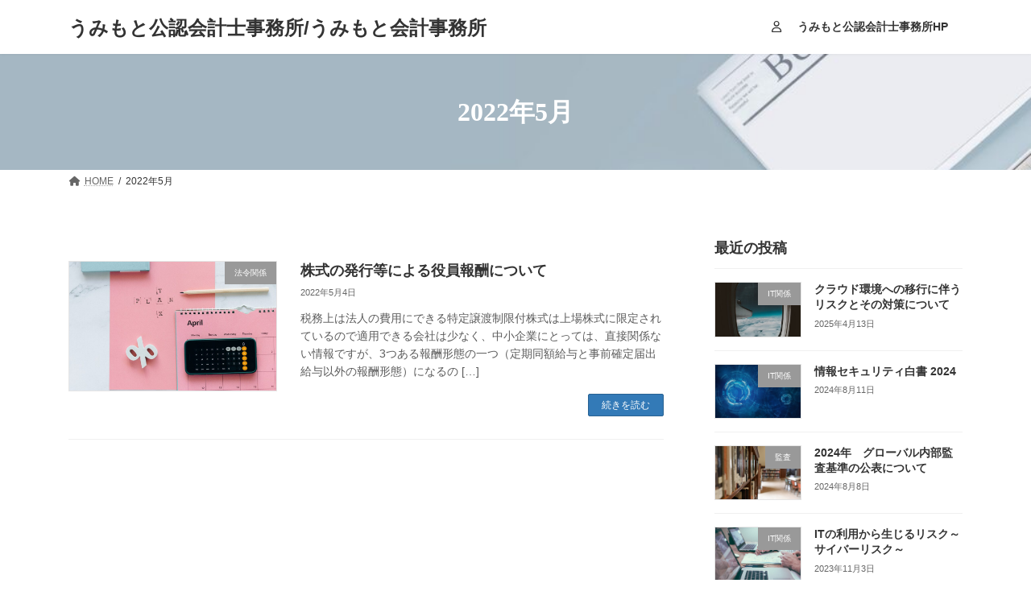

--- FILE ---
content_type: text/html; charset=UTF-8
request_url: https://office-umimoto.com/knowledge/2022/05/
body_size: 12997
content:
<!DOCTYPE html>
<html lang="ja">
<head>
<meta charset="utf-8">
<meta http-equiv="X-UA-Compatible" content="IE=edge">
<meta name="viewport" content="width=device-width, initial-scale=1">

<title>2022年5月 | うみもと公認会計士事務所/うみもと会計事務所</title>
<meta name='robots' content='max-image-preview:large' />
<link rel='dns-prefetch' href='//webfonts.xserver.jp' />
<link rel="alternate" type="application/rss+xml" title="うみもと公認会計士事務所/うみもと会計事務所 &raquo; フィード" href="https://office-umimoto.com/knowledge/feed/" />
<link rel="alternate" type="application/rss+xml" title="うみもと公認会計士事務所/うみもと会計事務所 &raquo; コメントフィード" href="https://office-umimoto.com/knowledge/comments/feed/" />
<meta name="description" content="2022年5月 の記事 うみもと公認会計士事務所/うみもと会計事務所 うみもと公認会計士事務所/うみもと会計事務所の会計・税務等情報" /><style id='wp-img-auto-sizes-contain-inline-css' type='text/css'>
img:is([sizes=auto i],[sizes^="auto," i]){contain-intrinsic-size:3000px 1500px}
/*# sourceURL=wp-img-auto-sizes-contain-inline-css */
</style>
<link rel='stylesheet' id='vkExUnit_common_style-css' href='https://office-umimoto.com/knowledge/wp-content/plugins/vk-all-in-one-expansion-unit/assets/css/vkExUnit_style.css?ver=9.113.0.1' type='text/css' media='all' />
<style id='vkExUnit_common_style-inline-css' type='text/css'>
:root {--ver_page_top_button_url:url(https://office-umimoto.com/knowledge/wp-content/plugins/vk-all-in-one-expansion-unit/assets/images/to-top-btn-icon.svg);}@font-face {font-weight: normal;font-style: normal;font-family: "vk_sns";src: url("https://office-umimoto.com/knowledge/wp-content/plugins/vk-all-in-one-expansion-unit/inc/sns/icons/fonts/vk_sns.eot?-bq20cj");src: url("https://office-umimoto.com/knowledge/wp-content/plugins/vk-all-in-one-expansion-unit/inc/sns/icons/fonts/vk_sns.eot?#iefix-bq20cj") format("embedded-opentype"),url("https://office-umimoto.com/knowledge/wp-content/plugins/vk-all-in-one-expansion-unit/inc/sns/icons/fonts/vk_sns.woff?-bq20cj") format("woff"),url("https://office-umimoto.com/knowledge/wp-content/plugins/vk-all-in-one-expansion-unit/inc/sns/icons/fonts/vk_sns.ttf?-bq20cj") format("truetype"),url("https://office-umimoto.com/knowledge/wp-content/plugins/vk-all-in-one-expansion-unit/inc/sns/icons/fonts/vk_sns.svg?-bq20cj#vk_sns") format("svg");}
.veu_promotion-alert__content--text {border: 1px solid rgba(0,0,0,0.125);padding: 0.5em 1em;border-radius: var(--vk-size-radius);margin-bottom: var(--vk-margin-block-bottom);font-size: 0.875rem;}/* Alert Content部分に段落タグを入れた場合に最後の段落の余白を0にする */.veu_promotion-alert__content--text p:last-of-type{margin-bottom:0;margin-top: 0;}
/*# sourceURL=vkExUnit_common_style-inline-css */
</style>
<style id='wp-emoji-styles-inline-css' type='text/css'>

	img.wp-smiley, img.emoji {
		display: inline !important;
		border: none !important;
		box-shadow: none !important;
		height: 1em !important;
		width: 1em !important;
		margin: 0 0.07em !important;
		vertical-align: -0.1em !important;
		background: none !important;
		padding: 0 !important;
	}
/*# sourceURL=wp-emoji-styles-inline-css */
</style>
<style id='wp-block-library-inline-css' type='text/css'>
:root{--wp-block-synced-color:#7a00df;--wp-block-synced-color--rgb:122,0,223;--wp-bound-block-color:var(--wp-block-synced-color);--wp-editor-canvas-background:#ddd;--wp-admin-theme-color:#007cba;--wp-admin-theme-color--rgb:0,124,186;--wp-admin-theme-color-darker-10:#006ba1;--wp-admin-theme-color-darker-10--rgb:0,107,160.5;--wp-admin-theme-color-darker-20:#005a87;--wp-admin-theme-color-darker-20--rgb:0,90,135;--wp-admin-border-width-focus:2px}@media (min-resolution:192dpi){:root{--wp-admin-border-width-focus:1.5px}}.wp-element-button{cursor:pointer}:root .has-very-light-gray-background-color{background-color:#eee}:root .has-very-dark-gray-background-color{background-color:#313131}:root .has-very-light-gray-color{color:#eee}:root .has-very-dark-gray-color{color:#313131}:root .has-vivid-green-cyan-to-vivid-cyan-blue-gradient-background{background:linear-gradient(135deg,#00d084,#0693e3)}:root .has-purple-crush-gradient-background{background:linear-gradient(135deg,#34e2e4,#4721fb 50%,#ab1dfe)}:root .has-hazy-dawn-gradient-background{background:linear-gradient(135deg,#faaca8,#dad0ec)}:root .has-subdued-olive-gradient-background{background:linear-gradient(135deg,#fafae1,#67a671)}:root .has-atomic-cream-gradient-background{background:linear-gradient(135deg,#fdd79a,#004a59)}:root .has-nightshade-gradient-background{background:linear-gradient(135deg,#330968,#31cdcf)}:root .has-midnight-gradient-background{background:linear-gradient(135deg,#020381,#2874fc)}:root{--wp--preset--font-size--normal:16px;--wp--preset--font-size--huge:42px}.has-regular-font-size{font-size:1em}.has-larger-font-size{font-size:2.625em}.has-normal-font-size{font-size:var(--wp--preset--font-size--normal)}.has-huge-font-size{font-size:var(--wp--preset--font-size--huge)}.has-text-align-center{text-align:center}.has-text-align-left{text-align:left}.has-text-align-right{text-align:right}.has-fit-text{white-space:nowrap!important}#end-resizable-editor-section{display:none}.aligncenter{clear:both}.items-justified-left{justify-content:flex-start}.items-justified-center{justify-content:center}.items-justified-right{justify-content:flex-end}.items-justified-space-between{justify-content:space-between}.screen-reader-text{border:0;clip-path:inset(50%);height:1px;margin:-1px;overflow:hidden;padding:0;position:absolute;width:1px;word-wrap:normal!important}.screen-reader-text:focus{background-color:#ddd;clip-path:none;color:#444;display:block;font-size:1em;height:auto;left:5px;line-height:normal;padding:15px 23px 14px;text-decoration:none;top:5px;width:auto;z-index:100000}html :where(.has-border-color){border-style:solid}html :where([style*=border-top-color]){border-top-style:solid}html :where([style*=border-right-color]){border-right-style:solid}html :where([style*=border-bottom-color]){border-bottom-style:solid}html :where([style*=border-left-color]){border-left-style:solid}html :where([style*=border-width]){border-style:solid}html :where([style*=border-top-width]){border-top-style:solid}html :where([style*=border-right-width]){border-right-style:solid}html :where([style*=border-bottom-width]){border-bottom-style:solid}html :where([style*=border-left-width]){border-left-style:solid}html :where(img[class*=wp-image-]){height:auto;max-width:100%}:where(figure){margin:0 0 1em}html :where(.is-position-sticky){--wp-admin--admin-bar--position-offset:var(--wp-admin--admin-bar--height,0px)}@media screen and (max-width:600px){html :where(.is-position-sticky){--wp-admin--admin-bar--position-offset:0px}}
.vk-cols--reverse{flex-direction:row-reverse}.vk-cols--hasbtn{margin-bottom:0}.vk-cols--hasbtn>.row>.vk_gridColumn_item,.vk-cols--hasbtn>.wp-block-column{position:relative;padding-bottom:3em}.vk-cols--hasbtn>.row>.vk_gridColumn_item>.wp-block-buttons,.vk-cols--hasbtn>.row>.vk_gridColumn_item>.vk_button,.vk-cols--hasbtn>.wp-block-column>.wp-block-buttons,.vk-cols--hasbtn>.wp-block-column>.vk_button{position:absolute;bottom:0;width:100%}.vk-cols--fit.wp-block-columns{gap:0}.vk-cols--fit.wp-block-columns,.vk-cols--fit.wp-block-columns:not(.is-not-stacked-on-mobile){margin-top:0;margin-bottom:0;justify-content:space-between}.vk-cols--fit.wp-block-columns>.wp-block-column *:last-child,.vk-cols--fit.wp-block-columns:not(.is-not-stacked-on-mobile)>.wp-block-column *:last-child{margin-bottom:0}.vk-cols--fit.wp-block-columns>.wp-block-column>.wp-block-cover,.vk-cols--fit.wp-block-columns:not(.is-not-stacked-on-mobile)>.wp-block-column>.wp-block-cover{margin-top:0}.vk-cols--fit.wp-block-columns.has-background,.vk-cols--fit.wp-block-columns:not(.is-not-stacked-on-mobile).has-background{padding:0}@media(max-width: 599px){.vk-cols--fit.wp-block-columns:not(.has-background)>.wp-block-column:not(.has-background),.vk-cols--fit.wp-block-columns:not(.is-not-stacked-on-mobile):not(.has-background)>.wp-block-column:not(.has-background){padding-left:0 !important;padding-right:0 !important}}@media(min-width: 782px){.vk-cols--fit.wp-block-columns .block-editor-block-list__block.wp-block-column:not(:first-child),.vk-cols--fit.wp-block-columns>.wp-block-column:not(:first-child),.vk-cols--fit.wp-block-columns:not(.is-not-stacked-on-mobile) .block-editor-block-list__block.wp-block-column:not(:first-child),.vk-cols--fit.wp-block-columns:not(.is-not-stacked-on-mobile)>.wp-block-column:not(:first-child){margin-left:0}}@media(min-width: 600px)and (max-width: 781px){.vk-cols--fit.wp-block-columns .wp-block-column:nth-child(2n),.vk-cols--fit.wp-block-columns:not(.is-not-stacked-on-mobile) .wp-block-column:nth-child(2n){margin-left:0}.vk-cols--fit.wp-block-columns .wp-block-column:not(:only-child),.vk-cols--fit.wp-block-columns:not(.is-not-stacked-on-mobile) .wp-block-column:not(:only-child){flex-basis:50% !important}}.vk-cols--fit--gap1.wp-block-columns{gap:1px}@media(min-width: 600px)and (max-width: 781px){.vk-cols--fit--gap1.wp-block-columns .wp-block-column:not(:only-child){flex-basis:calc(50% - 1px) !important}}.vk-cols--fit.vk-cols--grid>.block-editor-block-list__block,.vk-cols--fit.vk-cols--grid>.wp-block-column,.vk-cols--fit.vk-cols--grid:not(.is-not-stacked-on-mobile)>.block-editor-block-list__block,.vk-cols--fit.vk-cols--grid:not(.is-not-stacked-on-mobile)>.wp-block-column{flex-basis:50%;box-sizing:border-box}@media(max-width: 599px){.vk-cols--fit.vk-cols--grid.vk-cols--grid--alignfull>.wp-block-column:nth-child(2)>.wp-block-cover,.vk-cols--fit.vk-cols--grid.vk-cols--grid--alignfull>.wp-block-column:nth-child(2)>.vk_outer,.vk-cols--fit.vk-cols--grid:not(.is-not-stacked-on-mobile).vk-cols--grid--alignfull>.wp-block-column:nth-child(2)>.wp-block-cover,.vk-cols--fit.vk-cols--grid:not(.is-not-stacked-on-mobile).vk-cols--grid--alignfull>.wp-block-column:nth-child(2)>.vk_outer{width:100vw;margin-right:calc((100% - 100vw)/2);margin-left:calc((100% - 100vw)/2)}}@media(min-width: 600px){.vk-cols--fit.vk-cols--grid.vk-cols--grid--alignfull>.wp-block-column:nth-child(2)>.wp-block-cover,.vk-cols--fit.vk-cols--grid.vk-cols--grid--alignfull>.wp-block-column:nth-child(2)>.vk_outer,.vk-cols--fit.vk-cols--grid:not(.is-not-stacked-on-mobile).vk-cols--grid--alignfull>.wp-block-column:nth-child(2)>.wp-block-cover,.vk-cols--fit.vk-cols--grid:not(.is-not-stacked-on-mobile).vk-cols--grid--alignfull>.wp-block-column:nth-child(2)>.vk_outer{margin-right:calc(100% - 50vw);width:50vw}}@media(min-width: 600px){.vk-cols--fit.vk-cols--grid.vk-cols--grid--alignfull.vk-cols--reverse>.wp-block-column,.vk-cols--fit.vk-cols--grid:not(.is-not-stacked-on-mobile).vk-cols--grid--alignfull.vk-cols--reverse>.wp-block-column{margin-left:0;margin-right:0}.vk-cols--fit.vk-cols--grid.vk-cols--grid--alignfull.vk-cols--reverse>.wp-block-column:nth-child(2)>.wp-block-cover,.vk-cols--fit.vk-cols--grid.vk-cols--grid--alignfull.vk-cols--reverse>.wp-block-column:nth-child(2)>.vk_outer,.vk-cols--fit.vk-cols--grid:not(.is-not-stacked-on-mobile).vk-cols--grid--alignfull.vk-cols--reverse>.wp-block-column:nth-child(2)>.wp-block-cover,.vk-cols--fit.vk-cols--grid:not(.is-not-stacked-on-mobile).vk-cols--grid--alignfull.vk-cols--reverse>.wp-block-column:nth-child(2)>.vk_outer{margin-left:calc(100% - 50vw)}}.vk-cols--menu h2,.vk-cols--menu h3,.vk-cols--menu h4,.vk-cols--menu h5{margin-bottom:.2em;text-shadow:#000 0 0 10px}.vk-cols--menu h2:first-child,.vk-cols--menu h3:first-child,.vk-cols--menu h4:first-child,.vk-cols--menu h5:first-child{margin-top:0}.vk-cols--menu p{margin-bottom:1rem;text-shadow:#000 0 0 10px}.vk-cols--menu .wp-block-cover__inner-container:last-child{margin-bottom:0}.vk-cols--fitbnrs .wp-block-column .wp-block-cover:hover img{filter:unset}.vk-cols--fitbnrs .wp-block-column .wp-block-cover:hover{background-color:unset}.vk-cols--fitbnrs .wp-block-column .wp-block-cover:hover .wp-block-cover__image-background{filter:unset !important}.vk-cols--fitbnrs .wp-block-cover .wp-block-cover__inner-container{position:absolute;height:100%;width:100%}.vk-cols--fitbnrs .vk_button{height:100%;margin:0}.vk-cols--fitbnrs .vk_button .vk_button_btn,.vk-cols--fitbnrs .vk_button .btn{height:100%;width:100%;border:none;box-shadow:none;background-color:unset !important;transition:unset}.vk-cols--fitbnrs .vk_button .vk_button_btn:hover,.vk-cols--fitbnrs .vk_button .btn:hover{transition:unset}.vk-cols--fitbnrs .vk_button .vk_button_btn:after,.vk-cols--fitbnrs .vk_button .btn:after{border:none}.vk-cols--fitbnrs .vk_button .vk_button_link_txt{width:100%;position:absolute;top:50%;left:50%;transform:translateY(-50%) translateX(-50%);font-size:2rem;text-shadow:#000 0 0 10px}.vk-cols--fitbnrs .vk_button .vk_button_link_subCaption{width:100%;position:absolute;top:calc(50% + 2.2em);left:50%;transform:translateY(-50%) translateX(-50%);text-shadow:#000 0 0 10px}@media(min-width: 992px){.vk-cols--media.wp-block-columns{gap:3rem}}.vk-fit-map figure{margin-bottom:0}.vk-fit-map iframe{position:relative;margin-bottom:0;display:block;max-height:400px;width:100vw}.vk-fit-map:is(.alignfull,.alignwide) div{max-width:100%}.vk-table--th--width25 :where(tr>*:first-child){width:25%}.vk-table--th--width30 :where(tr>*:first-child){width:30%}.vk-table--th--width35 :where(tr>*:first-child){width:35%}.vk-table--th--width40 :where(tr>*:first-child){width:40%}.vk-table--th--bg-bright :where(tr>*:first-child){background-color:var(--wp--preset--color--bg-secondary, rgba(0, 0, 0, 0.05))}@media(max-width: 599px){.vk-table--mobile-block :is(th,td){width:100%;display:block}.vk-table--mobile-block.wp-block-table table :is(th,td){border-top:none}}.vk-table--width--th25 :where(tr>*:first-child){width:25%}.vk-table--width--th30 :where(tr>*:first-child){width:30%}.vk-table--width--th35 :where(tr>*:first-child){width:35%}.vk-table--width--th40 :where(tr>*:first-child){width:40%}.no-margin{margin:0}@media(max-width: 599px){.wp-block-image.vk-aligncenter--mobile>.alignright{float:none;margin-left:auto;margin-right:auto}.vk-no-padding-horizontal--mobile{padding-left:0 !important;padding-right:0 !important}}
/* VK Color Palettes */:root{ --wp--preset--color--vk-color-primary:#337ab7}/* --vk-color-primary is deprecated. */:root{ --vk-color-primary: var(--wp--preset--color--vk-color-primary);}:root{ --wp--preset--color--vk-color-primary-dark:#296292}/* --vk-color-primary-dark is deprecated. */:root{ --vk-color-primary-dark: var(--wp--preset--color--vk-color-primary-dark);}:root{ --wp--preset--color--vk-color-primary-vivid:#3886c9}/* --vk-color-primary-vivid is deprecated. */:root{ --vk-color-primary-vivid: var(--wp--preset--color--vk-color-primary-vivid);}

/*# sourceURL=wp-block-library-inline-css */
</style><style id='wp-block-heading-inline-css' type='text/css'>
h1:where(.wp-block-heading).has-background,h2:where(.wp-block-heading).has-background,h3:where(.wp-block-heading).has-background,h4:where(.wp-block-heading).has-background,h5:where(.wp-block-heading).has-background,h6:where(.wp-block-heading).has-background{padding:1.25em 2.375em}h1.has-text-align-left[style*=writing-mode]:where([style*=vertical-lr]),h1.has-text-align-right[style*=writing-mode]:where([style*=vertical-rl]),h2.has-text-align-left[style*=writing-mode]:where([style*=vertical-lr]),h2.has-text-align-right[style*=writing-mode]:where([style*=vertical-rl]),h3.has-text-align-left[style*=writing-mode]:where([style*=vertical-lr]),h3.has-text-align-right[style*=writing-mode]:where([style*=vertical-rl]),h4.has-text-align-left[style*=writing-mode]:where([style*=vertical-lr]),h4.has-text-align-right[style*=writing-mode]:where([style*=vertical-rl]),h5.has-text-align-left[style*=writing-mode]:where([style*=vertical-lr]),h5.has-text-align-right[style*=writing-mode]:where([style*=vertical-rl]),h6.has-text-align-left[style*=writing-mode]:where([style*=vertical-lr]),h6.has-text-align-right[style*=writing-mode]:where([style*=vertical-rl]){rotate:180deg}
/*# sourceURL=https://office-umimoto.com/knowledge/wp-includes/blocks/heading/style.min.css */
</style>
<style id='wp-block-paragraph-inline-css' type='text/css'>
.is-small-text{font-size:.875em}.is-regular-text{font-size:1em}.is-large-text{font-size:2.25em}.is-larger-text{font-size:3em}.has-drop-cap:not(:focus):first-letter{float:left;font-size:8.4em;font-style:normal;font-weight:100;line-height:.68;margin:.05em .1em 0 0;text-transform:uppercase}body.rtl .has-drop-cap:not(:focus):first-letter{float:none;margin-left:.1em}p.has-drop-cap.has-background{overflow:hidden}:root :where(p.has-background){padding:1.25em 2.375em}:where(p.has-text-color:not(.has-link-color)) a{color:inherit}p.has-text-align-left[style*="writing-mode:vertical-lr"],p.has-text-align-right[style*="writing-mode:vertical-rl"]{rotate:180deg}
/*# sourceURL=https://office-umimoto.com/knowledge/wp-includes/blocks/paragraph/style.min.css */
</style>
<style id='global-styles-inline-css' type='text/css'>
:root{--wp--preset--aspect-ratio--square: 1;--wp--preset--aspect-ratio--4-3: 4/3;--wp--preset--aspect-ratio--3-4: 3/4;--wp--preset--aspect-ratio--3-2: 3/2;--wp--preset--aspect-ratio--2-3: 2/3;--wp--preset--aspect-ratio--16-9: 16/9;--wp--preset--aspect-ratio--9-16: 9/16;--wp--preset--color--black: #000000;--wp--preset--color--cyan-bluish-gray: #abb8c3;--wp--preset--color--white: #ffffff;--wp--preset--color--pale-pink: #f78da7;--wp--preset--color--vivid-red: #cf2e2e;--wp--preset--color--luminous-vivid-orange: #ff6900;--wp--preset--color--luminous-vivid-amber: #fcb900;--wp--preset--color--light-green-cyan: #7bdcb5;--wp--preset--color--vivid-green-cyan: #00d084;--wp--preset--color--pale-cyan-blue: #8ed1fc;--wp--preset--color--vivid-cyan-blue: #0693e3;--wp--preset--color--vivid-purple: #9b51e0;--wp--preset--color--vk-color-primary: #337ab7;--wp--preset--color--vk-color-primary-dark: #296292;--wp--preset--color--vk-color-primary-vivid: #3886c9;--wp--preset--gradient--vivid-cyan-blue-to-vivid-purple: linear-gradient(135deg,rgba(6,147,227,1) 0%,rgb(155,81,224) 100%);--wp--preset--gradient--light-green-cyan-to-vivid-green-cyan: linear-gradient(135deg,rgb(122,220,180) 0%,rgb(0,208,130) 100%);--wp--preset--gradient--luminous-vivid-amber-to-luminous-vivid-orange: linear-gradient(135deg,rgba(252,185,0,1) 0%,rgba(255,105,0,1) 100%);--wp--preset--gradient--luminous-vivid-orange-to-vivid-red: linear-gradient(135deg,rgba(255,105,0,1) 0%,rgb(207,46,46) 100%);--wp--preset--gradient--very-light-gray-to-cyan-bluish-gray: linear-gradient(135deg,rgb(238,238,238) 0%,rgb(169,184,195) 100%);--wp--preset--gradient--cool-to-warm-spectrum: linear-gradient(135deg,rgb(74,234,220) 0%,rgb(151,120,209) 20%,rgb(207,42,186) 40%,rgb(238,44,130) 60%,rgb(251,105,98) 80%,rgb(254,248,76) 100%);--wp--preset--gradient--blush-light-purple: linear-gradient(135deg,rgb(255,206,236) 0%,rgb(152,150,240) 100%);--wp--preset--gradient--blush-bordeaux: linear-gradient(135deg,rgb(254,205,165) 0%,rgb(254,45,45) 50%,rgb(107,0,62) 100%);--wp--preset--gradient--luminous-dusk: linear-gradient(135deg,rgb(255,203,112) 0%,rgb(199,81,192) 50%,rgb(65,88,208) 100%);--wp--preset--gradient--pale-ocean: linear-gradient(135deg,rgb(255,245,203) 0%,rgb(182,227,212) 50%,rgb(51,167,181) 100%);--wp--preset--gradient--electric-grass: linear-gradient(135deg,rgb(202,248,128) 0%,rgb(113,206,126) 100%);--wp--preset--gradient--midnight: linear-gradient(135deg,rgb(2,3,129) 0%,rgb(40,116,252) 100%);--wp--preset--gradient--vivid-green-cyan-to-vivid-cyan-blue: linear-gradient(135deg,rgba(0,208,132,1) 0%,rgba(6,147,227,1) 100%);--wp--preset--font-size--small: 14px;--wp--preset--font-size--medium: 20px;--wp--preset--font-size--large: 24px;--wp--preset--font-size--x-large: 42px;--wp--preset--font-size--regular: 16px;--wp--preset--font-size--huge: 36px;--wp--preset--spacing--20: 0.44rem;--wp--preset--spacing--30: 0.67rem;--wp--preset--spacing--40: 1rem;--wp--preset--spacing--50: 1.5rem;--wp--preset--spacing--60: 2.25rem;--wp--preset--spacing--70: 3.38rem;--wp--preset--spacing--80: 5.06rem;--wp--preset--shadow--natural: 6px 6px 9px rgba(0, 0, 0, 0.2);--wp--preset--shadow--deep: 12px 12px 50px rgba(0, 0, 0, 0.4);--wp--preset--shadow--sharp: 6px 6px 0px rgba(0, 0, 0, 0.2);--wp--preset--shadow--outlined: 6px 6px 0px -3px rgb(255, 255, 255), 6px 6px rgb(0, 0, 0);--wp--preset--shadow--crisp: 6px 6px 0px rgb(0, 0, 0);}:where(.is-layout-flex){gap: 0.5em;}:where(.is-layout-grid){gap: 0.5em;}body .is-layout-flex{display: flex;}.is-layout-flex{flex-wrap: wrap;align-items: center;}.is-layout-flex > :is(*, div){margin: 0;}body .is-layout-grid{display: grid;}.is-layout-grid > :is(*, div){margin: 0;}:where(.wp-block-columns.is-layout-flex){gap: 2em;}:where(.wp-block-columns.is-layout-grid){gap: 2em;}:where(.wp-block-post-template.is-layout-flex){gap: 1.25em;}:where(.wp-block-post-template.is-layout-grid){gap: 1.25em;}.has-black-color{color: var(--wp--preset--color--black) !important;}.has-cyan-bluish-gray-color{color: var(--wp--preset--color--cyan-bluish-gray) !important;}.has-white-color{color: var(--wp--preset--color--white) !important;}.has-pale-pink-color{color: var(--wp--preset--color--pale-pink) !important;}.has-vivid-red-color{color: var(--wp--preset--color--vivid-red) !important;}.has-luminous-vivid-orange-color{color: var(--wp--preset--color--luminous-vivid-orange) !important;}.has-luminous-vivid-amber-color{color: var(--wp--preset--color--luminous-vivid-amber) !important;}.has-light-green-cyan-color{color: var(--wp--preset--color--light-green-cyan) !important;}.has-vivid-green-cyan-color{color: var(--wp--preset--color--vivid-green-cyan) !important;}.has-pale-cyan-blue-color{color: var(--wp--preset--color--pale-cyan-blue) !important;}.has-vivid-cyan-blue-color{color: var(--wp--preset--color--vivid-cyan-blue) !important;}.has-vivid-purple-color{color: var(--wp--preset--color--vivid-purple) !important;}.has-vk-color-primary-color{color: var(--wp--preset--color--vk-color-primary) !important;}.has-vk-color-primary-dark-color{color: var(--wp--preset--color--vk-color-primary-dark) !important;}.has-vk-color-primary-vivid-color{color: var(--wp--preset--color--vk-color-primary-vivid) !important;}.has-black-background-color{background-color: var(--wp--preset--color--black) !important;}.has-cyan-bluish-gray-background-color{background-color: var(--wp--preset--color--cyan-bluish-gray) !important;}.has-white-background-color{background-color: var(--wp--preset--color--white) !important;}.has-pale-pink-background-color{background-color: var(--wp--preset--color--pale-pink) !important;}.has-vivid-red-background-color{background-color: var(--wp--preset--color--vivid-red) !important;}.has-luminous-vivid-orange-background-color{background-color: var(--wp--preset--color--luminous-vivid-orange) !important;}.has-luminous-vivid-amber-background-color{background-color: var(--wp--preset--color--luminous-vivid-amber) !important;}.has-light-green-cyan-background-color{background-color: var(--wp--preset--color--light-green-cyan) !important;}.has-vivid-green-cyan-background-color{background-color: var(--wp--preset--color--vivid-green-cyan) !important;}.has-pale-cyan-blue-background-color{background-color: var(--wp--preset--color--pale-cyan-blue) !important;}.has-vivid-cyan-blue-background-color{background-color: var(--wp--preset--color--vivid-cyan-blue) !important;}.has-vivid-purple-background-color{background-color: var(--wp--preset--color--vivid-purple) !important;}.has-vk-color-primary-background-color{background-color: var(--wp--preset--color--vk-color-primary) !important;}.has-vk-color-primary-dark-background-color{background-color: var(--wp--preset--color--vk-color-primary-dark) !important;}.has-vk-color-primary-vivid-background-color{background-color: var(--wp--preset--color--vk-color-primary-vivid) !important;}.has-black-border-color{border-color: var(--wp--preset--color--black) !important;}.has-cyan-bluish-gray-border-color{border-color: var(--wp--preset--color--cyan-bluish-gray) !important;}.has-white-border-color{border-color: var(--wp--preset--color--white) !important;}.has-pale-pink-border-color{border-color: var(--wp--preset--color--pale-pink) !important;}.has-vivid-red-border-color{border-color: var(--wp--preset--color--vivid-red) !important;}.has-luminous-vivid-orange-border-color{border-color: var(--wp--preset--color--luminous-vivid-orange) !important;}.has-luminous-vivid-amber-border-color{border-color: var(--wp--preset--color--luminous-vivid-amber) !important;}.has-light-green-cyan-border-color{border-color: var(--wp--preset--color--light-green-cyan) !important;}.has-vivid-green-cyan-border-color{border-color: var(--wp--preset--color--vivid-green-cyan) !important;}.has-pale-cyan-blue-border-color{border-color: var(--wp--preset--color--pale-cyan-blue) !important;}.has-vivid-cyan-blue-border-color{border-color: var(--wp--preset--color--vivid-cyan-blue) !important;}.has-vivid-purple-border-color{border-color: var(--wp--preset--color--vivid-purple) !important;}.has-vk-color-primary-border-color{border-color: var(--wp--preset--color--vk-color-primary) !important;}.has-vk-color-primary-dark-border-color{border-color: var(--wp--preset--color--vk-color-primary-dark) !important;}.has-vk-color-primary-vivid-border-color{border-color: var(--wp--preset--color--vk-color-primary-vivid) !important;}.has-vivid-cyan-blue-to-vivid-purple-gradient-background{background: var(--wp--preset--gradient--vivid-cyan-blue-to-vivid-purple) !important;}.has-light-green-cyan-to-vivid-green-cyan-gradient-background{background: var(--wp--preset--gradient--light-green-cyan-to-vivid-green-cyan) !important;}.has-luminous-vivid-amber-to-luminous-vivid-orange-gradient-background{background: var(--wp--preset--gradient--luminous-vivid-amber-to-luminous-vivid-orange) !important;}.has-luminous-vivid-orange-to-vivid-red-gradient-background{background: var(--wp--preset--gradient--luminous-vivid-orange-to-vivid-red) !important;}.has-very-light-gray-to-cyan-bluish-gray-gradient-background{background: var(--wp--preset--gradient--very-light-gray-to-cyan-bluish-gray) !important;}.has-cool-to-warm-spectrum-gradient-background{background: var(--wp--preset--gradient--cool-to-warm-spectrum) !important;}.has-blush-light-purple-gradient-background{background: var(--wp--preset--gradient--blush-light-purple) !important;}.has-blush-bordeaux-gradient-background{background: var(--wp--preset--gradient--blush-bordeaux) !important;}.has-luminous-dusk-gradient-background{background: var(--wp--preset--gradient--luminous-dusk) !important;}.has-pale-ocean-gradient-background{background: var(--wp--preset--gradient--pale-ocean) !important;}.has-electric-grass-gradient-background{background: var(--wp--preset--gradient--electric-grass) !important;}.has-midnight-gradient-background{background: var(--wp--preset--gradient--midnight) !important;}.has-small-font-size{font-size: var(--wp--preset--font-size--small) !important;}.has-medium-font-size{font-size: var(--wp--preset--font-size--medium) !important;}.has-large-font-size{font-size: var(--wp--preset--font-size--large) !important;}.has-x-large-font-size{font-size: var(--wp--preset--font-size--x-large) !important;}
/*# sourceURL=global-styles-inline-css */
</style>

<style id='classic-theme-styles-inline-css' type='text/css'>
/*! This file is auto-generated */
.wp-block-button__link{color:#fff;background-color:#32373c;border-radius:9999px;box-shadow:none;text-decoration:none;padding:calc(.667em + 2px) calc(1.333em + 2px);font-size:1.125em}.wp-block-file__button{background:#32373c;color:#fff;text-decoration:none}
/*# sourceURL=/wp-includes/css/classic-themes.min.css */
</style>
<link rel='stylesheet' id='vk-swiper-style-css' href='https://office-umimoto.com/knowledge/wp-content/plugins/vk-blocks/vendor/vektor-inc/vk-swiper/src/assets/css/swiper-bundle.min.css?ver=11.0.2' type='text/css' media='all' />
<link rel='stylesheet' id='lightning-common-style-css' href='https://office-umimoto.com/knowledge/wp-content/themes/lightning/_g3/assets/css/style.css?ver=15.29.4' type='text/css' media='all' />
<style id='lightning-common-style-inline-css' type='text/css'>
/* Lightning */:root {--vk-color-primary:#337ab7;--vk-color-primary-dark:#296292;--vk-color-primary-vivid:#3886c9;--g_nav_main_acc_icon_open_url:url(https://office-umimoto.com/knowledge/wp-content/themes/lightning/_g3/inc/vk-mobile-nav/package/images/vk-menu-acc-icon-open-black.svg);--g_nav_main_acc_icon_close_url: url(https://office-umimoto.com/knowledge/wp-content/themes/lightning/_g3/inc/vk-mobile-nav/package/images/vk-menu-close-black.svg);--g_nav_sub_acc_icon_open_url: url(https://office-umimoto.com/knowledge/wp-content/themes/lightning/_g3/inc/vk-mobile-nav/package/images/vk-menu-acc-icon-open-white.svg);--g_nav_sub_acc_icon_close_url: url(https://office-umimoto.com/knowledge/wp-content/themes/lightning/_g3/inc/vk-mobile-nav/package/images/vk-menu-close-white.svg);}
:root{--swiper-navigation-color: #fff;}
html{scroll-padding-top:var(--vk-size-admin-bar);}
/* vk-mobile-nav */:root {--vk-mobile-nav-menu-btn-bg-src: url("https://office-umimoto.com/knowledge/wp-content/themes/lightning/_g3/inc/vk-mobile-nav/package/images/vk-menu-btn-black.svg");--vk-mobile-nav-menu-btn-close-bg-src: url("https://office-umimoto.com/knowledge/wp-content/themes/lightning/_g3/inc/vk-mobile-nav/package/images/vk-menu-close-black.svg");--vk-menu-acc-icon-open-black-bg-src: url("https://office-umimoto.com/knowledge/wp-content/themes/lightning/_g3/inc/vk-mobile-nav/package/images/vk-menu-acc-icon-open-black.svg");--vk-menu-acc-icon-open-white-bg-src: url("https://office-umimoto.com/knowledge/wp-content/themes/lightning/_g3/inc/vk-mobile-nav/package/images/vk-menu-acc-icon-open-white.svg");--vk-menu-acc-icon-close-black-bg-src: url("https://office-umimoto.com/knowledge/wp-content/themes/lightning/_g3/inc/vk-mobile-nav/package/images/vk-menu-close-black.svg");--vk-menu-acc-icon-close-white-bg-src: url("https://office-umimoto.com/knowledge/wp-content/themes/lightning/_g3/inc/vk-mobile-nav/package/images/vk-menu-close-white.svg");}
/*# sourceURL=lightning-common-style-inline-css */
</style>
<link rel='stylesheet' id='lightning-design-style-css' href='https://office-umimoto.com/knowledge/wp-content/themes/lightning/_g3/design-skin/plain/css/style.css?ver=15.29.4' type='text/css' media='all' />
<style id='lightning-design-style-inline-css' type='text/css'>
.tagcloud a:before { font-family: "Font Awesome 5 Free";content: "\f02b";font-weight: bold; }
/*# sourceURL=lightning-design-style-inline-css */
</style>
<link rel='stylesheet' id='vk-blog-card-css' href='https://office-umimoto.com/knowledge/wp-content/themes/lightning/_g3/inc/vk-wp-oembed-blog-card/package/css/blog-card.css?ver=6.9' type='text/css' media='all' />
<link rel='stylesheet' id='veu-cta-css' href='https://office-umimoto.com/knowledge/wp-content/plugins/vk-all-in-one-expansion-unit/inc/call-to-action/package/assets/css/style.css?ver=9.113.0.1' type='text/css' media='all' />
<link rel='stylesheet' id='vk-blocks-build-css-css' href='https://office-umimoto.com/knowledge/wp-content/plugins/vk-blocks/build/block-build.css?ver=1.115.2.1' type='text/css' media='all' />
<style id='vk-blocks-build-css-inline-css' type='text/css'>

	:root {
		--vk_image-mask-circle: url(https://office-umimoto.com/knowledge/wp-content/plugins/vk-blocks/inc/vk-blocks/images/circle.svg);
		--vk_image-mask-wave01: url(https://office-umimoto.com/knowledge/wp-content/plugins/vk-blocks/inc/vk-blocks/images/wave01.svg);
		--vk_image-mask-wave02: url(https://office-umimoto.com/knowledge/wp-content/plugins/vk-blocks/inc/vk-blocks/images/wave02.svg);
		--vk_image-mask-wave03: url(https://office-umimoto.com/knowledge/wp-content/plugins/vk-blocks/inc/vk-blocks/images/wave03.svg);
		--vk_image-mask-wave04: url(https://office-umimoto.com/knowledge/wp-content/plugins/vk-blocks/inc/vk-blocks/images/wave04.svg);
	}
	

	:root {

		--vk-balloon-border-width:1px;

		--vk-balloon-speech-offset:-12px;
	}
	

	:root {
		--vk_flow-arrow: url(https://office-umimoto.com/knowledge/wp-content/plugins/vk-blocks/inc/vk-blocks/images/arrow_bottom.svg);
	}
	
/*# sourceURL=vk-blocks-build-css-inline-css */
</style>
<link rel='stylesheet' id='lightning-theme-style-css' href='https://office-umimoto.com/knowledge/wp-content/themes/lightning/style.css?ver=15.29.4' type='text/css' media='all' />
<link rel='stylesheet' id='vk-font-awesome-css' href='https://office-umimoto.com/knowledge/wp-content/themes/lightning/vendor/vektor-inc/font-awesome-versions/src/versions/6/css/all.min.css?ver=6.4.2' type='text/css' media='all' />
<script type="text/javascript" src="https://office-umimoto.com/knowledge/wp-includes/js/jquery/jquery.min.js?ver=3.7.1" id="jquery-core-js"></script>
<script type="text/javascript" src="https://office-umimoto.com/knowledge/wp-includes/js/jquery/jquery-migrate.min.js?ver=3.4.1" id="jquery-migrate-js"></script>
<script type="text/javascript" src="//webfonts.xserver.jp/js/xserverv3.js?fadein=0&amp;ver=2.0.9" id="typesquare_std-js"></script>
<link rel="https://api.w.org/" href="https://office-umimoto.com/knowledge/wp-json/" /><link rel="EditURI" type="application/rsd+xml" title="RSD" href="https://office-umimoto.com/knowledge/xmlrpc.php?rsd" />
<meta name="generator" content="WordPress 6.9" />
<!-- [ VK All in One Expansion Unit OGP ] -->
<meta property="og:site_name" content="うみもと公認会計士事務所/うみもと会計事務所" />
<meta property="og:url" content="https://office-umimoto.com/knowledge/038-2/" />
<meta property="og:title" content="2022年5月 | うみもと公認会計士事務所/うみもと会計事務所" />
<meta property="og:description" content="2022年5月 の記事 うみもと公認会計士事務所/うみもと会計事務所 うみもと公認会計士事務所/うみもと会計事務所の会計・税務等情報" />
<meta property="og:type" content="article" />
<!-- [ / VK All in One Expansion Unit OGP ] -->
<link rel="icon" href="https://office-umimoto.com/knowledge/wp-content/uploads/2022/05/cropped-無題-32x32.png" sizes="32x32" />
<link rel="icon" href="https://office-umimoto.com/knowledge/wp-content/uploads/2022/05/cropped-無題-192x192.png" sizes="192x192" />
<link rel="apple-touch-icon" href="https://office-umimoto.com/knowledge/wp-content/uploads/2022/05/cropped-無題-180x180.png" />
<meta name="msapplication-TileImage" content="https://office-umimoto.com/knowledge/wp-content/uploads/2022/05/cropped-無題-270x270.png" />
		<style type="text/css" id="wp-custom-css">
			.site-footer-copyright p:nth-child(2) {
    display: none;
}		</style>
				<style type="text/css">/* VK CSS Customize */.page-header{ color:#ffffff; background:url(https://office-umimoto.com/knowledge/wp-content/uploads/2022/06/無題-1.png) no-repeat 50% center;background-size:cover;min-height:9rem;font-family:Hiragino Mincho ProN,"游明朝",serif;}/* End VK CSS Customize */</style>
			</head>
<body class="archive date wp-embed-responsive wp-theme-lightning vk-blocks device-pc fa_v6_css post-type-post">
<a class="skip-link screen-reader-text" href="#main">コンテンツへスキップ</a>
<a class="skip-link screen-reader-text" href="#vk-mobile-nav">ナビゲーションに移動</a>

<header id="site-header" class="site-header site-header--layout--nav-float">
		<div id="site-header-container" class="site-header-container container">

				<div class="site-header-logo">
		<a href="https://office-umimoto.com/knowledge/">
			<span>うみもと公認会計士事務所/うみもと会計事務所</span>
		</a>
		</div>

		
		<nav id="global-nav" class="global-nav global-nav--layout--float-right"><ul id="menu-%e5%9f%ba%e6%9c%ac" class="menu vk-menu-acc global-nav-list nav"><li id="menu-item-2059" class="menu-item menu-item-type-custom menu-item-object-custom"><a href="https://office-umimoto.com"><strong class="global-nav-name"><i class="far fa-user"></i>　うみもと公認会計士事務所HP</strong></a></li>
</ul></nav>	</div>
	</header>



	<div class="page-header"><div class="page-header-inner container">
<h1 class="page-header-title">2022年5月</h1></div></div><!-- [ /.page-header ] -->

	<!-- [ #breadcrumb ] --><div id="breadcrumb" class="breadcrumb"><div class="container"><ol class="breadcrumb-list" itemscope itemtype="https://schema.org/BreadcrumbList"><li class="breadcrumb-list__item breadcrumb-list__item--home" itemprop="itemListElement" itemscope itemtype="http://schema.org/ListItem"><a href="https://office-umimoto.com/knowledge" itemprop="item"><i class="fas fa-fw fa-home"></i><span itemprop="name">HOME</span></a><meta itemprop="position" content="1" /></li><li class="breadcrumb-list__item" itemprop="itemListElement" itemscope itemtype="http://schema.org/ListItem"><span itemprop="name">2022年5月</span><meta itemprop="position" content="2" /></li></ol></div></div><!-- [ /#breadcrumb ] -->


<div class="site-body">
		<div class="site-body-container container">

		<div class="main-section main-section--col--two" id="main" role="main">
			
			

	
	<div class="post-list vk_posts vk_posts-mainSection">

		<div id="post-1988" class="vk_post vk_post-postType-post media vk_post-col-xs-12 vk_post-col-sm-12 vk_post-col-lg-12 vk_post-btn-display post-1988 post type-post status-publish format-standard has-post-thumbnail hentry category-6 category-information-taxaccount"><div class="vk_post_imgOuter media-img" style="background-image:url(https://office-umimoto.com/knowledge/wp-content/uploads/2022/05/pexels-photo-6863515-1024x682.jpeg)"><a href="https://office-umimoto.com/knowledge/038-2/"><div class="card-img-overlay"><span class="vk_post_imgOuter_singleTermLabel" style="color:#fff;background-color:#999999">法令関係</span></div><img src="https://office-umimoto.com/knowledge/wp-content/uploads/2022/05/pexels-photo-6863515-300x200.jpeg" class="vk_post_imgOuter_img wp-post-image" sizes="(max-width: 300px) 100vw, 300px" /></a></div><!-- [ /.vk_post_imgOuter ] --><div class="vk_post_body media-body"><h5 class="vk_post_title media-title"><a href="https://office-umimoto.com/knowledge/038-2/">株式の発行等による役員報酬について</a></h5><div class="vk_post_date media-date published">2022年5月4日</div><p class="vk_post_excerpt media-text">税務上は法人の費用にできる特定譲渡制限付株式は上場株式に限定されているので適用できる会社は少なく、中小企業にとっては、直接関係ない情報ですが、3つある報酬形態の一つ（定期同額給与と事前確定届出給与以外の報酬形態）になるの [&hellip;]</p><div class="vk_post_btnOuter text-right"><a class="btn btn-sm btn-primary vk_post_btn" href="https://office-umimoto.com/knowledge/038-2/">続きを読む</a></div></div><!-- [ /.media-body ] --></div><!-- [ /.media ] -->
	</div><!-- [ /.post-list ] -->


	


					</div><!-- [ /.main-section ] -->

		<div class="sub-section sub-section--col--two">

<aside class="widget widget_media">
<h4 class="sub-section-title">最近の投稿</h4>
<div class="vk_posts">
	<div id="post-2358" class="vk_post vk_post-postType-post media vk_post-col-xs-12 vk_post-col-sm-12 vk_post-col-lg-12 vk_post-col-xl-12 post-2358 post type-post status-publish format-standard has-post-thumbnail hentry category-it"><div class="vk_post_imgOuter media-img" style="background-image:url(https://office-umimoto.com/knowledge/wp-content/uploads/2022/04/pexels-photo-3931548-768x1024.jpeg)"><a href="https://office-umimoto.com/knowledge/55-2/"><div class="card-img-overlay"><span class="vk_post_imgOuter_singleTermLabel" style="color:#fff;background-color:#999999">IT関係</span></div><img src="https://office-umimoto.com/knowledge/wp-content/uploads/2022/04/pexels-photo-3931548-225x300.jpeg" class="vk_post_imgOuter_img wp-post-image" sizes="auto, (max-width: 225px) 100vw, 225px" /></a></div><!-- [ /.vk_post_imgOuter ] --><div class="vk_post_body media-body"><h5 class="vk_post_title media-title"><a href="https://office-umimoto.com/knowledge/55-2/">クラウド環境への移行に伴うリスクとその対策について</a></h5><div class="vk_post_date media-date published">2025年4月13日</div></div><!-- [ /.media-body ] --></div><!-- [ /.media ] --><div id="post-2354" class="vk_post vk_post-postType-post media vk_post-col-xs-12 vk_post-col-sm-12 vk_post-col-lg-12 vk_post-col-xl-12 post-2354 post type-post status-publish format-standard has-post-thumbnail hentry category-it"><div class="vk_post_imgOuter media-img" style="background-image:url(https://office-umimoto.com/knowledge/wp-content/uploads/2022/08/circle-g81ae7a36b_1920-1024x702.jpg)"><a href="https://office-umimoto.com/knowledge/54-2/"><div class="card-img-overlay"><span class="vk_post_imgOuter_singleTermLabel" style="color:#fff;background-color:#999999">IT関係</span></div><img src="https://office-umimoto.com/knowledge/wp-content/uploads/2022/08/circle-g81ae7a36b_1920-300x206.jpg" class="vk_post_imgOuter_img wp-post-image" sizes="auto, (max-width: 300px) 100vw, 300px" /></a></div><!-- [ /.vk_post_imgOuter ] --><div class="vk_post_body media-body"><h5 class="vk_post_title media-title"><a href="https://office-umimoto.com/knowledge/54-2/">情報セキュリティ白書 2024</a></h5><div class="vk_post_date media-date published">2024年8月11日</div></div><!-- [ /.media-body ] --></div><!-- [ /.media ] --><div id="post-2350" class="vk_post vk_post-postType-post media vk_post-col-xs-12 vk_post-col-sm-12 vk_post-col-lg-12 vk_post-col-xl-12 post-2350 post type-post status-publish format-standard has-post-thumbnail hentry category-8"><div class="vk_post_imgOuter media-img" style="background-image:url(https://office-umimoto.com/knowledge/wp-content/uploads/2022/05/knowledg_1653703377-scaled-e1653704049871-1024x684.jpeg)"><a href="https://office-umimoto.com/knowledge/53%ef%bd%b02/"><div class="card-img-overlay"><span class="vk_post_imgOuter_singleTermLabel" style="color:#fff;background-color:#999999">監査</span></div><img src="https://office-umimoto.com/knowledge/wp-content/uploads/2022/05/knowledg_1653703377-scaled-e1653704049871-300x200.jpeg" class="vk_post_imgOuter_img wp-post-image" sizes="auto, (max-width: 300px) 100vw, 300px" /></a></div><!-- [ /.vk_post_imgOuter ] --><div class="vk_post_body media-body"><h5 class="vk_post_title media-title"><a href="https://office-umimoto.com/knowledge/53%ef%bd%b02/">2024年　グローバル内部監査基準の公表について</a></h5><div class="vk_post_date media-date published">2024年8月8日</div></div><!-- [ /.media-body ] --></div><!-- [ /.media ] --><div id="post-2341" class="vk_post vk_post-postType-post media vk_post-col-xs-12 vk_post-col-sm-12 vk_post-col-lg-12 vk_post-col-xl-12 post-2341 post type-post status-publish format-standard has-post-thumbnail hentry category-it category-8"><div class="vk_post_imgOuter media-img" style="background-image:url(https://office-umimoto.com/knowledge/wp-content/uploads/2023/11/scott-graham-5fNmWej4tAA-unsplash-1024x683.jpg)"><a href="https://office-umimoto.com/knowledge/52-2/"><div class="card-img-overlay"><span class="vk_post_imgOuter_singleTermLabel" style="color:#fff;background-color:#999999">IT関係</span></div><img src="https://office-umimoto.com/knowledge/wp-content/uploads/2023/11/scott-graham-5fNmWej4tAA-unsplash-300x200.jpg" class="vk_post_imgOuter_img wp-post-image" sizes="auto, (max-width: 300px) 100vw, 300px" /></a></div><!-- [ /.vk_post_imgOuter ] --><div class="vk_post_body media-body"><h5 class="vk_post_title media-title"><a href="https://office-umimoto.com/knowledge/52-2/">ITの利用から生じるリスク～サイバーリスク～</a></h5><div class="vk_post_date media-date published">2023年11月3日</div></div><!-- [ /.media-body ] --></div><!-- [ /.media ] --><div id="post-2338" class="vk_post vk_post-postType-post media vk_post-col-xs-12 vk_post-col-sm-12 vk_post-col-lg-12 vk_post-col-xl-12 post-2338 post type-post status-publish format-standard has-post-thumbnail hentry category-it"><div class="vk_post_imgOuter media-img" style="background-image:url(https://office-umimoto.com/knowledge/wp-content/uploads/2023/01/code-g0a9128845_1920-1024x683.jpg)"><a href="https://office-umimoto.com/knowledge/51-2/"><div class="card-img-overlay"><span class="vk_post_imgOuter_singleTermLabel" style="color:#fff;background-color:#999999">IT関係</span></div><img src="https://office-umimoto.com/knowledge/wp-content/uploads/2023/01/code-g0a9128845_1920-300x200.jpg" class="vk_post_imgOuter_img wp-post-image" sizes="auto, (max-width: 300px) 100vw, 300px" /></a></div><!-- [ /.vk_post_imgOuter ] --><div class="vk_post_body media-body"><h5 class="vk_post_title media-title"><a href="https://office-umimoto.com/knowledge/51-2/">アメリカのサイバーセキュリティ関連の規則（SECの動向）</a></h5><div class="vk_post_date media-date published">2023年7月29日</div></div><!-- [ /.media-body ] --></div><!-- [ /.media ] --><div id="post-2317" class="vk_post vk_post-postType-post media vk_post-col-xs-12 vk_post-col-sm-12 vk_post-col-lg-12 vk_post-col-xl-12 post-2317 post type-post status-publish format-standard has-post-thumbnail hentry category-8"><div class="vk_post_imgOuter media-img" style="background-image:url(https://office-umimoto.com/knowledge/wp-content/uploads/2022/04/pexels-photo-10566231-682x1024.jpeg)"><a href="https://office-umimoto.com/knowledge/50-2/"><div class="card-img-overlay"><span class="vk_post_imgOuter_singleTermLabel" style="color:#fff;background-color:#999999">監査</span></div><img src="https://office-umimoto.com/knowledge/wp-content/uploads/2022/04/pexels-photo-10566231-200x300.jpeg" class="vk_post_imgOuter_img wp-post-image" sizes="auto, (max-width: 200px) 100vw, 200px" /></a></div><!-- [ /.vk_post_imgOuter ] --><div class="vk_post_body media-body"><h5 class="vk_post_title media-title"><a href="https://office-umimoto.com/knowledge/50-2/">内部統制報告(J-SOX)制度の改訂について</a></h5><div class="vk_post_date media-date published">2023年4月13日</div></div><!-- [ /.media-body ] --></div><!-- [ /.media ] --><div id="post-2269" class="vk_post vk_post-postType-post media vk_post-col-xs-12 vk_post-col-sm-12 vk_post-col-lg-12 vk_post-col-xl-12 post-2269 post type-post status-publish format-standard has-post-thumbnail hentry category-it"><div class="vk_post_imgOuter media-img" style="background-image:url(https://office-umimoto.com/knowledge/wp-content/uploads/2023/01/code-g0a9128845_1920-1024x683.jpg)"><a href="https://office-umimoto.com/knowledge/048-2/"><div class="card-img-overlay"><span class="vk_post_imgOuter_singleTermLabel" style="color:#fff;background-color:#999999">IT関係</span></div><img src="https://office-umimoto.com/knowledge/wp-content/uploads/2023/01/code-g0a9128845_1920-300x200.jpg" class="vk_post_imgOuter_img wp-post-image" sizes="auto, (max-width: 300px) 100vw, 300px" /></a></div><!-- [ /.vk_post_imgOuter ] --><div class="vk_post_body media-body"><h5 class="vk_post_title media-title"><a href="https://office-umimoto.com/knowledge/048-2/">デジタル・ガバナンスコードについて</a></h5><div class="vk_post_date media-date published">2023年1月7日</div></div><!-- [ /.media-body ] --></div><!-- [ /.media ] --><div id="post-2189" class="vk_post vk_post-postType-post media vk_post-col-xs-12 vk_post-col-sm-12 vk_post-col-lg-12 vk_post-col-xl-12 post-2189 post type-post status-publish format-standard has-post-thumbnail hentry category-6 category-information-taxaccount"><div class="vk_post_imgOuter media-img" style="background-image:url(https://office-umimoto.com/knowledge/wp-content/uploads/2022/12/tree-ge0a2c988c_1920-1024x683.jpg)"><a href="https://office-umimoto.com/knowledge/045-2/"><div class="card-img-overlay"><span class="vk_post_imgOuter_singleTermLabel" style="color:#fff;background-color:#999999">法令関係</span></div><img src="https://office-umimoto.com/knowledge/wp-content/uploads/2022/12/tree-ge0a2c988c_1920-300x200.jpg" class="vk_post_imgOuter_img wp-post-image" sizes="auto, (max-width: 300px) 100vw, 300px" /></a></div><!-- [ /.vk_post_imgOuter ] --><div class="vk_post_body media-body"><h5 class="vk_post_title media-title"><a href="https://office-umimoto.com/knowledge/045-2/">ストックオプションについて</a></h5><div class="vk_post_date media-date published">2022年12月29日</div></div><!-- [ /.media-body ] --></div><!-- [ /.media ] --><div id="post-2149" class="vk_post vk_post-postType-post media vk_post-col-xs-12 vk_post-col-sm-12 vk_post-col-lg-12 vk_post-col-xl-12 post-2149 post type-post status-publish format-standard has-post-thumbnail hentry category-13"><div class="vk_post_imgOuter media-img" style="background-image:url(https://office-umimoto.com/knowledge/wp-content/uploads/2022/11/bekky-bekks-egawww0OJWw-unsplash-1024x683.jpg)"><a href="https://office-umimoto.com/knowledge/043-2/"><div class="card-img-overlay"><span class="vk_post_imgOuter_singleTermLabel" style="color:#fff;background-color:#999999">ファイナンス</span></div><img src="https://office-umimoto.com/knowledge/wp-content/uploads/2022/11/bekky-bekks-egawww0OJWw-unsplash-300x200.jpg" class="vk_post_imgOuter_img wp-post-image" sizes="auto, (max-width: 300px) 100vw, 300px" /></a></div><!-- [ /.vk_post_imgOuter ] --><div class="vk_post_body media-body"><h5 class="vk_post_title media-title"><a href="https://office-umimoto.com/knowledge/043-2/">ベンチャー企業の株式評価方法_DCF法について</a></h5><div class="vk_post_date media-date published">2022年11月22日</div></div><!-- [ /.media-body ] --></div><!-- [ /.media ] --><div id="post-2140" class="vk_post vk_post-postType-post media vk_post-col-xs-12 vk_post-col-sm-12 vk_post-col-lg-12 vk_post-col-xl-12 post-2140 post type-post status-publish format-standard has-post-thumbnail hentry category-it category-8"><div class="vk_post_imgOuter media-img" style="background-image:url(https://office-umimoto.com/knowledge/wp-content/uploads/2022/08/circle-g81ae7a36b_1920-1024x702.jpg)"><a href="https://office-umimoto.com/knowledge/042-2/"><div class="card-img-overlay"><span class="vk_post_imgOuter_singleTermLabel" style="color:#fff;background-color:#999999">IT関係</span></div><img src="https://office-umimoto.com/knowledge/wp-content/uploads/2022/08/circle-g81ae7a36b_1920-300x206.jpg" class="vk_post_imgOuter_img wp-post-image" sizes="auto, (max-width: 300px) 100vw, 300px" /></a></div><!-- [ /.vk_post_imgOuter ] --><div class="vk_post_body media-body"><h5 class="vk_post_title media-title"><a href="https://office-umimoto.com/knowledge/042-2/">サイバーセキュリティリスクについて</a></h5><div class="vk_post_date media-date published">2022年8月12日</div></div><!-- [ /.media-body ] --></div><!-- [ /.media ] --></div>
</aside>

<aside class="widget widget_link_list">
<h4 class="sub-section-title">カテゴリー</h4>
<ul>
		<li class="cat-item cat-item-7"><a href="https://office-umimoto.com/knowledge/category/it%e9%96%a2%e4%bf%82/">IT関係</a>
</li>
	<li class="cat-item cat-item-13"><a href="https://office-umimoto.com/knowledge/category/%e3%83%95%e3%82%a1%e3%82%a4%e3%83%8a%e3%83%b3%e3%82%b9/">ファイナンス</a>
</li>
	<li class="cat-item cat-item-6"><a href="https://office-umimoto.com/knowledge/category/%e6%b3%95%e4%bb%a4%e9%96%a2%e4%bf%82/">法令関係</a>
</li>
	<li class="cat-item cat-item-8"><a href="https://office-umimoto.com/knowledge/category/%e7%9b%a3%e6%9f%bb/">監査</a>
</li>
	<li class="cat-item cat-item-5"><a href="https://office-umimoto.com/knowledge/category/information-tax%e3%83%bbaccount/">税務・会計情報</a>
</li>
</ul>
</aside>

<aside class="widget widget_link_list">
<h4 class="sub-section-title">アーカイブ</h4>
<ul>
		<li><a href='https://office-umimoto.com/knowledge/2025/04/'>2025年4月</a></li>
	<li><a href='https://office-umimoto.com/knowledge/2024/08/'>2024年8月</a></li>
	<li><a href='https://office-umimoto.com/knowledge/2023/11/'>2023年11月</a></li>
	<li><a href='https://office-umimoto.com/knowledge/2023/07/'>2023年7月</a></li>
	<li><a href='https://office-umimoto.com/knowledge/2023/04/'>2023年4月</a></li>
	<li><a href='https://office-umimoto.com/knowledge/2023/01/'>2023年1月</a></li>
	<li><a href='https://office-umimoto.com/knowledge/2022/12/'>2022年12月</a></li>
	<li><a href='https://office-umimoto.com/knowledge/2022/11/'>2022年11月</a></li>
	<li><a href='https://office-umimoto.com/knowledge/2022/08/'>2022年8月</a></li>
	<li><a href='https://office-umimoto.com/knowledge/2022/07/'>2022年7月</a></li>
	<li><a href='https://office-umimoto.com/knowledge/2022/06/'>2022年6月</a></li>
	<li><a href='https://office-umimoto.com/knowledge/2022/05/' aria-current="page">2022年5月</a></li>
	<li><a href='https://office-umimoto.com/knowledge/2022/04/'>2022年4月</a></li>
	<li><a href='https://office-umimoto.com/knowledge/2022/03/'>2022年3月</a></li>
	<li><a href='https://office-umimoto.com/knowledge/2021/10/'>2021年10月</a></li>
	<li><a href='https://office-umimoto.com/knowledge/2021/08/'>2021年8月</a></li>
	<li><a href='https://office-umimoto.com/knowledge/2021/06/'>2021年6月</a></li>
	<li><a href='https://office-umimoto.com/knowledge/2021/05/'>2021年5月</a></li>
	<li><a href='https://office-umimoto.com/knowledge/2021/04/'>2021年4月</a></li>
</ul>
</aside>
 </div><!-- [ /.sub-section ] -->

	</div><!-- [ /.site-body-container ] -->

	
</div><!-- [ /.site-body ] -->


<footer class="site-footer">

			<nav class="footer-nav"><div class="container"><ul id="menu-%e3%83%95%e3%83%83%e3%82%bf%e3%83%bc" class="menu footer-nav-list nav nav--line"><li id="menu-item-2105" class="menu-item menu-item-type-post_type menu-item-object-page menu-item-privacy-policy menu-item-2105"><a rel="privacy-policy" href="https://office-umimoto.com/knowledge/privacy-policy/">プライバシーポリシー</a></li>
<li id="menu-item-2104" class="menu-item menu-item-type-custom menu-item-object-custom menu-item-2104"><a href="https://office-umimoto.com/contact/">問い合わせ</a></li>
</ul></div></nav>		
		
	
	<div class="container site-footer-copyright">
			<p>Copyright &copy; うみもと公認会計士事務所/うみもと会計事務所 All Rights Reserved.</p><p>Powered by <a href="https://wordpress.org/">WordPress</a> with <a href="https://wordpress.org/themes/lightning/" target="_blank" title="Free WordPress Theme Lightning">Lightning Theme</a> &amp; <a href="https://wordpress.org/plugins/vk-all-in-one-expansion-unit/" target="_blank">VK All in One Expansion Unit</a></p>	</div>
</footer> 
<div id="vk-mobile-nav-menu-btn" class="vk-mobile-nav-menu-btn">MENU</div><div class="vk-mobile-nav vk-mobile-nav-drop-in" id="vk-mobile-nav"><aside class="widget vk-mobile-nav-widget widget_nav_menu" id="nav_menu-2"><h1 class="widget-title subSection-title">ブログメニュー</h1><div class="menu-%e5%9f%ba%e6%9c%ac-container"><ul id="menu-%e5%9f%ba%e6%9c%ac-1" class="menu"><li id="menu-item-2059" class="menu-item menu-item-type-custom menu-item-object-custom menu-item-2059"><a href="https://office-umimoto.com"><i class="far fa-user"></i>　うみもと公認会計士事務所HP</a></li>
</ul></div></aside><nav class="vk-mobile-nav-menu-outer" role="navigation"><ul id="menu-%e5%9f%ba%e6%9c%ac-2" class="vk-menu-acc menu"><li class="menu-item menu-item-type-custom menu-item-object-custom menu-item-2059"><a href="https://office-umimoto.com"><i class="far fa-user"></i>　うみもと公認会計士事務所HP</a></li>
</ul></nav></div>
<script type="speculationrules">
{"prefetch":[{"source":"document","where":{"and":[{"href_matches":"/knowledge/*"},{"not":{"href_matches":["/knowledge/wp-*.php","/knowledge/wp-admin/*","/knowledge/wp-content/uploads/*","/knowledge/wp-content/*","/knowledge/wp-content/plugins/*","/knowledge/wp-content/themes/lightning/*","/knowledge/wp-content/themes/lightning/_g3/*","/knowledge/*\\?(.+)"]}},{"not":{"selector_matches":"a[rel~=\"nofollow\"]"}},{"not":{"selector_matches":".no-prefetch, .no-prefetch a"}}]},"eagerness":"conservative"}]}
</script>
<a href="#top" id="page_top" class="page_top_btn">PAGE TOP</a><script type="text/javascript" id="vkExUnit_master-js-js-extra">
/* <![CDATA[ */
var vkExOpt = {"ajax_url":"https://office-umimoto.com/knowledge/wp-admin/admin-ajax.php","hatena_entry":"https://office-umimoto.com/knowledge/wp-json/vk_ex_unit/v1/hatena_entry/","facebook_entry":"https://office-umimoto.com/knowledge/wp-json/vk_ex_unit/v1/facebook_entry/","facebook_count_enable":"","entry_count":"1","entry_from_post":"","homeUrl":"https://office-umimoto.com/knowledge/"};
//# sourceURL=vkExUnit_master-js-js-extra
/* ]]> */
</script>
<script type="text/javascript" src="https://office-umimoto.com/knowledge/wp-content/plugins/vk-all-in-one-expansion-unit/assets/js/all.min.js?ver=9.113.0.1" id="vkExUnit_master-js-js"></script>
<script type="text/javascript" src="https://office-umimoto.com/knowledge/wp-content/plugins/vk-blocks/vendor/vektor-inc/vk-swiper/src/assets/js/swiper-bundle.min.js?ver=11.0.2" id="vk-swiper-script-js"></script>
<script type="text/javascript" id="vk-swiper-script-js-after">
/* <![CDATA[ */
var lightning_swiper = new Swiper('.lightning_swiper', {"slidesPerView":1,"spaceBetween":0,"loop":false,"autoplay":{"delay":"4000"},"pagination":{"el":".swiper-pagination","clickable":true},"navigation":{"nextEl":".swiper-button-next","prevEl":".swiper-button-prev"},"effect":"slide"});
//# sourceURL=vk-swiper-script-js-after
/* ]]> */
</script>
<script type="text/javascript" src="https://office-umimoto.com/knowledge/wp-content/plugins/vk-blocks/build/vk-slider.min.js?ver=1.115.2.1" id="vk-blocks-slider-js"></script>
<script type="text/javascript" id="lightning-js-js-extra">
/* <![CDATA[ */
var lightningOpt = {"header_scrool":"1","add_header_offset_margin":"1"};
//# sourceURL=lightning-js-js-extra
/* ]]> */
</script>
<script type="text/javascript" src="https://office-umimoto.com/knowledge/wp-content/themes/lightning/_g3/assets/js/main.js?ver=15.29.4" id="lightning-js-js"></script>
<script type="text/javascript" src="https://office-umimoto.com/knowledge/wp-content/plugins/vk-all-in-one-expansion-unit/inc/smooth-scroll/js/smooth-scroll.min.js?ver=9.113.0.1" id="smooth-scroll-js-js"></script>
<script id="wp-emoji-settings" type="application/json">
{"baseUrl":"https://s.w.org/images/core/emoji/17.0.2/72x72/","ext":".png","svgUrl":"https://s.w.org/images/core/emoji/17.0.2/svg/","svgExt":".svg","source":{"concatemoji":"https://office-umimoto.com/knowledge/wp-includes/js/wp-emoji-release.min.js?ver=6.9"}}
</script>
<script type="module">
/* <![CDATA[ */
/*! This file is auto-generated */
const a=JSON.parse(document.getElementById("wp-emoji-settings").textContent),o=(window._wpemojiSettings=a,"wpEmojiSettingsSupports"),s=["flag","emoji"];function i(e){try{var t={supportTests:e,timestamp:(new Date).valueOf()};sessionStorage.setItem(o,JSON.stringify(t))}catch(e){}}function c(e,t,n){e.clearRect(0,0,e.canvas.width,e.canvas.height),e.fillText(t,0,0);t=new Uint32Array(e.getImageData(0,0,e.canvas.width,e.canvas.height).data);e.clearRect(0,0,e.canvas.width,e.canvas.height),e.fillText(n,0,0);const a=new Uint32Array(e.getImageData(0,0,e.canvas.width,e.canvas.height).data);return t.every((e,t)=>e===a[t])}function p(e,t){e.clearRect(0,0,e.canvas.width,e.canvas.height),e.fillText(t,0,0);var n=e.getImageData(16,16,1,1);for(let e=0;e<n.data.length;e++)if(0!==n.data[e])return!1;return!0}function u(e,t,n,a){switch(t){case"flag":return n(e,"\ud83c\udff3\ufe0f\u200d\u26a7\ufe0f","\ud83c\udff3\ufe0f\u200b\u26a7\ufe0f")?!1:!n(e,"\ud83c\udde8\ud83c\uddf6","\ud83c\udde8\u200b\ud83c\uddf6")&&!n(e,"\ud83c\udff4\udb40\udc67\udb40\udc62\udb40\udc65\udb40\udc6e\udb40\udc67\udb40\udc7f","\ud83c\udff4\u200b\udb40\udc67\u200b\udb40\udc62\u200b\udb40\udc65\u200b\udb40\udc6e\u200b\udb40\udc67\u200b\udb40\udc7f");case"emoji":return!a(e,"\ud83e\u1fac8")}return!1}function f(e,t,n,a){let r;const o=(r="undefined"!=typeof WorkerGlobalScope&&self instanceof WorkerGlobalScope?new OffscreenCanvas(300,150):document.createElement("canvas")).getContext("2d",{willReadFrequently:!0}),s=(o.textBaseline="top",o.font="600 32px Arial",{});return e.forEach(e=>{s[e]=t(o,e,n,a)}),s}function r(e){var t=document.createElement("script");t.src=e,t.defer=!0,document.head.appendChild(t)}a.supports={everything:!0,everythingExceptFlag:!0},new Promise(t=>{let n=function(){try{var e=JSON.parse(sessionStorage.getItem(o));if("object"==typeof e&&"number"==typeof e.timestamp&&(new Date).valueOf()<e.timestamp+604800&&"object"==typeof e.supportTests)return e.supportTests}catch(e){}return null}();if(!n){if("undefined"!=typeof Worker&&"undefined"!=typeof OffscreenCanvas&&"undefined"!=typeof URL&&URL.createObjectURL&&"undefined"!=typeof Blob)try{var e="postMessage("+f.toString()+"("+[JSON.stringify(s),u.toString(),c.toString(),p.toString()].join(",")+"));",a=new Blob([e],{type:"text/javascript"});const r=new Worker(URL.createObjectURL(a),{name:"wpTestEmojiSupports"});return void(r.onmessage=e=>{i(n=e.data),r.terminate(),t(n)})}catch(e){}i(n=f(s,u,c,p))}t(n)}).then(e=>{for(const n in e)a.supports[n]=e[n],a.supports.everything=a.supports.everything&&a.supports[n],"flag"!==n&&(a.supports.everythingExceptFlag=a.supports.everythingExceptFlag&&a.supports[n]);var t;a.supports.everythingExceptFlag=a.supports.everythingExceptFlag&&!a.supports.flag,a.supports.everything||((t=a.source||{}).concatemoji?r(t.concatemoji):t.wpemoji&&t.twemoji&&(r(t.twemoji),r(t.wpemoji)))});
//# sourceURL=https://office-umimoto.com/knowledge/wp-includes/js/wp-emoji-loader.min.js
/* ]]> */
</script>
</body>
</html>